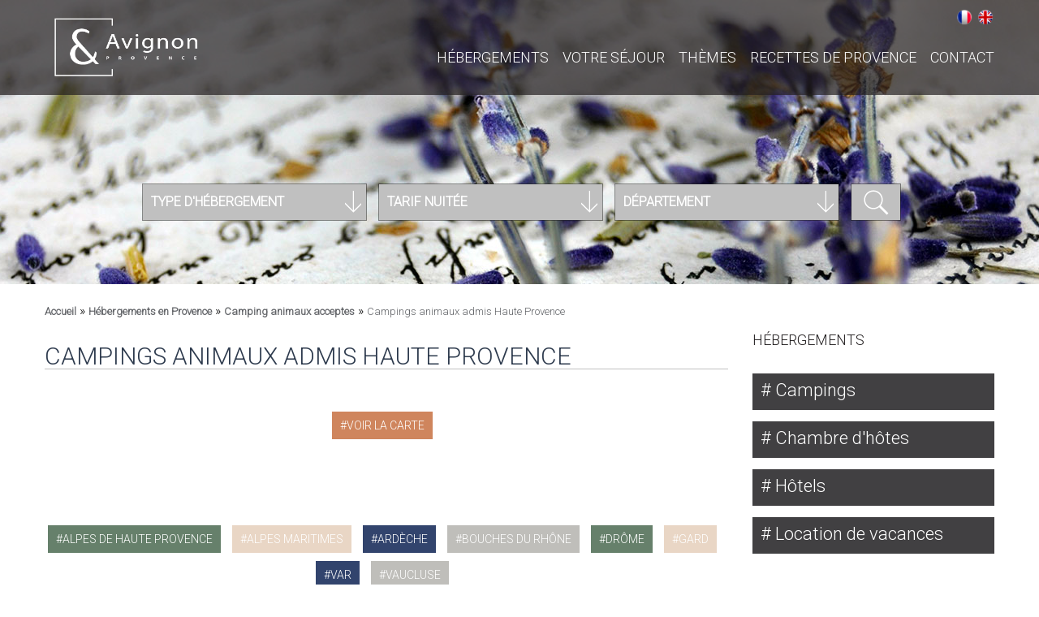

--- FILE ---
content_type: text/html; charset=utf-8
request_url: https://www.avignon-et-provence.com/hebergements-provence/camping-animaux-acceptes/haute-provence
body_size: 11824
content:
<!DOCTYPE html>
<html lang="fr" dir="ltr"
  xmlns:content="http://purl.org/rss/1.0/modules/content/"
  xmlns:dc="http://purl.org/dc/terms/"
  xmlns:foaf="http://xmlns.com/foaf/0.1/"
  xmlns:og="http://ogp.me/ns#"
  xmlns:rdfs="http://www.w3.org/2000/01/rdf-schema#"
  xmlns:sioc="http://rdfs.org/sioc/ns#"
  xmlns:sioct="http://rdfs.org/sioc/types#"
  xmlns:skos="http://www.w3.org/2004/02/skos/core#"
  xmlns:xsd="http://www.w3.org/2001/XMLSchema#">
<head>
    <meta name="viewport" content="initial-scale=1" />
    <meta http-equiv="Content-Type" content="text/html; charset=utf-8" />
<link rel="shortcut icon" href="https://www.avignon-et-provence.com/sites/all/themes/avignon/favicon.ico" type="image/vnd.microsoft.icon" />
<link href="https://www.avignon-et-provence.com/en/accommodations-provence/pet-friendly-campsite/haute-provence" rel="alternate" hreflang="en" />
<link href="https://www.avignon-et-provence.com/hebergements-provence/camping-animaux-acceptes/haute-provence" rel="alternate" hreflang="fr" />
<link rel="canonical" href="https://www.avignon-et-provence.com/hebergements-provence/camping-animaux-acceptes/haute-provence" />
    <title>Campings animaux admis Haute Provence | Avignon et Provence</title>
    <link type="text/css" rel="stylesheet" href="https://www.avignon-et-provence.com/sites/default/files/css/css_xE-rWrJf-fncB6ztZfd2huxqgxu4WO-qwma6Xer30m4.css" media="all" />
<link type="text/css" rel="stylesheet" href="https://www.avignon-et-provence.com/sites/default/files/css/css_EPsgvacVXxxhwhLr4DGj8P1D4es4L_QnnRJPHn_TJHE.css" media="all" />
<link type="text/css" rel="stylesheet" href="https://www.avignon-et-provence.com/sites/default/files/css/css_kd7U9YtAQBTqn4zxg4ft4e9YkcTjLhlBWxaghWH7W1w.css" media="all" />
<link type="text/css" rel="stylesheet" href="https://www.avignon-et-provence.com/sites/default/files/css/css_CfdQAFIixlNBSF4jwDBhjUtuANQfaliCzc6jCGQCW2A.css" media="all" />
    <script type="text/javascript" src="//code.jquery.com/jquery-1.10.2.js"></script>
<script type="text/javascript">
<!--//--><![CDATA[//><!--
window.jQuery || document.write("<script src='/sites/all/modules/jquery_update/replace/jquery/1.10/jquery.js'>\x3C/script>")
//--><!]]>
</script>
<script type="text/javascript" src="https://www.avignon-et-provence.com/sites/default/files/js/js_dWhBODswdXXk1M5Z5nyqNfGljmqwxUwAK9i6D0YSDNs.js"></script>
<script type="text/javascript" src="https://www.avignon-et-provence.com/sites/default/files/js/js_i6te59gq3Ilw0scoNmlwvMQ-H8IfUB6cKceyewRnyLE.js"></script>
<script type="text/javascript" src="https://www.avignon-et-provence.com/sites/default/files/js/js_CA1XLfp52Dov8mN2N8TKm2w0_5RN0AbwIM26BrjK10M.js"></script>
<script type="text/javascript">
<!--//--><![CDATA[//><!--
jQuery.extend(Drupal.settings, {"basePath":"\/","pathPrefix":"","ajaxPageState":{"theme":"avignon","theme_token":"9WIkrSAuiz0T9_b06jc16tklsvfQwP1MGRWkRtA-FtY","js":{"\/\/code.jquery.com\/jquery-1.10.2.js":1,"0":1,"misc\/jquery-extend-3.4.0.js":1,"misc\/jquery.once.js":1,"misc\/drupal.js":1,"public:\/\/languages\/fr_YWMu93ffrjct6nzIO-jSKxz2v_k61hG_MccUpiW7188.js":1,"sites\/all\/modules\/responsive_menus\/styles\/sidr\/js\/responsive_menus_sidr.js":1,"sites\/all\/libraries\/sidr\/jquery.sidr.min.js":1,"sites\/all\/themes\/avignon\/js\/html5.js":1,"sites\/all\/themes\/avignon\/js\/modernizr.custom.js":1,"sites\/all\/themes\/avignon\/js\/jquery-ui.min.js":1,"sites\/all\/themes\/avignon\/js\/classie.js":1,"sites\/all\/themes\/avignon\/js\/clipboard.min.js":1,"sites\/all\/themes\/avignon\/js\/classie2.js":1,"sites\/all\/themes\/avignon\/js\/selectFx.js":1,"sites\/all\/themes\/avignon\/js\/wow.min.js":1,"sites\/all\/themes\/avignon\/js\/isotope.pkgd.min.js":1,"sites\/all\/themes\/avignon\/js\/greensock.js":1,"sites\/all\/themes\/avignon\/js\/freewall.js":1,"sites\/all\/themes\/avignon\/js\/masonry.pkgd.js":1,"sites\/all\/themes\/avignon\/js\/layerslider.transitions.js":1,"sites\/all\/themes\/avignon\/js\/layerslider.kreaturamedia.jquery.js":1,"sites\/all\/themes\/avignon\/js\/datepicker-fr.js":1},"css":{"modules\/system\/system.base.css":1,"modules\/system\/system.menus.css":1,"modules\/system\/system.messages.css":1,"modules\/system\/system.theme.css":1,"sites\/all\/modules\/date\/date_api\/date.css":1,"sites\/all\/modules\/date\/date_popup\/themes\/datepicker.1.7.css":1,"modules\/field\/theme\/field.css":1,"modules\/node\/node.css":1,"modules\/search\/search.css":1,"modules\/user\/user.css":1,"sites\/all\/modules\/views\/css\/views.css":1,"sites\/all\/modules\/ctools\/css\/ctools.css":1,"modules\/locale\/locale.css":1,"sites\/all\/libraries\/sidr\/stylesheets\/jquery.sidr.dark.css":1,"sites\/all\/themes\/avignon\/css\/reset.css":1,"sites\/all\/themes\/avignon\/css\/styles.css":1,"sites\/all\/themes\/avignon\/css\/anim-form.css":1,"sites\/all\/themes\/avignon\/css\/component.css":1,"sites\/all\/themes\/avignon\/css\/cs-select.css":1,"sites\/all\/themes\/avignon\/css\/animate.css":1,"sites\/all\/themes\/avignon\/css\/animate2.css":1,"sites\/all\/themes\/avignon\/css\/hover.css":1,"sites\/all\/themes\/avignon\/css\/responsive.css":1,"sites\/all\/themes\/avignon\/css\/layerslider.css":1,"sites\/all\/themes\/avignon\/css\/jquery-ui.css":1}},"responsive_menus":[{"selectors":["header .nav-wrap"],"trigger_txt":"\u003Cspan\u003E\u003C\/span\u003E\u003Cspan\u003E\u003C\/span\u003E\u003Cspan\u003E\u003C\/span\u003E","side":"right","speed":"200","media_size":"1100","displace":"1","renaming":"1","onOpen":"","onClose":"","responsive_menus_style":"sidr"}],"urlIsAjaxTrusted":{"\/hebergements-provence\/camping-animaux-acceptes\/haute-provence":true}});
//--><!]]>
</script>
   <script type="text/javascript" src="/sites/all/themes/avignon/js/custom.js.php"></script>
   <script type="text/javascript" src="https://maps.google.com/maps/api/js?key=AIzaSyABm8BotDUJNziWoUYUUsUd1wzVS8PrNRY"></script>
    <!--[if lt IE 9]><link rel="stylesheet" type="text/css" href="/sites/all/themes/avignon/css/ie.css" /><![endif]-->
    
    <style>
* {box-sizing: border-box}
.mySlides {display: none}
img {vertical-align: middle;}

/* Slideshow container */
.annonceurs_slideshow-container {
  max-width: 1000px;
  position: relative;
  margin: auto;
}

/* Fading animation */
.fade {
  -webkit-animation-name: fade;
  -webkit-animation-duration: 1.5s;
  animation-name: fade;
  animation-duration: 1.5s;
}

@-webkit-keyframes fade {
  from {opacity: .4} 
  to {opacity: 1}
}

@keyframes fade {
  from {opacity: .4} 
  to {opacity: 1}
}

/* On smaller screens, decrease text size */
@media only screen and (max-width: 300px) {
  .prev, .next,.text {font-size: 11px}
}
</style>
    
    
</head>
<body class="html not-front not-logged-in no-sidebars page-hebergements-provence page-hebergements-provence-camping-animaux-acceptes page-hebergements-provence-camping-animaux-acceptes-haute-provence i18n-fr">
<!-- Google Tag Manager -->
<noscript><iframe src="//www.googletagmanager.com/ns.html?id=GTM-MM5Q2W"
height="0" width="0" style="display:none;visibility:hidden"></iframe></noscript>
<script>(function(w,d,s,l,i){w[l]=w[l]||[];w[l].push({'gtm.start':
new Date().getTime(),event:'gtm.js'});var f=d.getElementsByTagName(s)[0],
j=d.createElement(s),dl=l!='dataLayer'?'&l='+l:'';j.async=true;j.src=
'//www.googletagmanager.com/gtm.js?id='+i+dl;f.parentNode.insertBefore(j,f);
})(window,document,'script','dataLayer','GTM-MM5Q2W');</script>
<!-- End Google Tag Manager -->
        <div id="header" class="sb-slidebar sb-left">
        <header>

            <div id="topbar">
                <div class="container_large">
                   <div style="margin-top: 8px;">
                      <div class="region region-topbar">
    <div id="block-locale-language" class="block block-locale">

    
  <div class="content">
    <ul class="language-switcher-locale-url"><li class="fr first active"><a href="/hebergements-provence/camping-animaux-acceptes/haute-provence" class="language-link active" xml:lang="fr" hreflang="fr">Français</a></li>
<li class="en last"><a href="/en/accommodations-provence/pet-friendly-campsite/haute-provence" class="language-link" xml:lang="en" hreflang="en">English</a></li>
</ul>  </div>
</div>
  </div>
                    </div>
                </div>
            </div>
            
            <div class="container_large">
                <div id="logo" style="margin-top: 20px; margin-bottom: 20px;">
                    <a href="/">
                        <img src="/sites/all/themes/avignon/img/Logo-AvignonEtProvence.png" width="180" height="77"/>
                    </a>
                </div>
                <nav class=" menu menu--ferdinand nav-wrap">
                    <ul class="menu"><li class="first expanded"><a href="/hebergements-provence" title="">Hébergements</a><ul class="menu"><li class="first leaf"><a href="/hotels-provence" title="">Hôtels</a></li>
<li class="leaf"><a href="/campings-provence" title="">Campings</a></li>
<li class="leaf"><a href="/chambre-dhotes-provence" title="">Chambre d’hôtes</a></li>
<li class="leaf"><a href="/location-de-vacances-provence" title="">Locations de vacances</a></li>
<li class="last leaf"><a href="https://www.avignon-et-provence.com/carte-provence" title="Hébergements sur la carte">Voir la carte</a></li>
</ul></li>
<li class="leaf"><a href="/week-end-provence/vacances-provence" title="">Votre séjour </a></li>
<li class="expanded"><a href="/week-end-provence" title="">Thèmes</a><ul class="menu"><li class="first expanded"><a href="/tourisme-provence" title="">Guide</a><ul class="menu"><li class="first leaf"><a href="/tourisme-provence/alpes-de-haute-provence" title="">Alpes de Haute Provence</a></li>
<li class="leaf"><a href="/tourisme-provence/alpes-maritimes" title="">Alpes maritimes</a></li>
<li class="leaf"><a href="/tourisme-provence/ardeche" title="">Ardèche</a></li>
<li class="leaf"><a href="/tourisme-provence/drome" title="">Drôme</a></li>
<li class="leaf"><a href="/tourisme-provence/gard" title="">Gard</a></li>
<li class="leaf"><a href="/tourisme-provence/var" title="">Var</a></li>
<li class="leaf"><a href="/tourisme-provence/vaucluse" title="">Vaucluse</a></li>
<li class="last leaf"><a href="/tourisme-provence/bouches-rhone" title="">Bouches du Rhône</a></li>
</ul></li>
<li class="leaf"><a href="/week-end-provence/art-et-culture" title="">Art &amp; Culture</a></li>
<li class="leaf"><a href="/week-end-provence/bien-etre" title="">Bien-être</a></li>
<li class="leaf"><a href="/week-end-provence/gastronomie" title="">Gastronomie</a></li>
<li class="leaf"><a href="/week-end-provence/insolite" title="">Insolite</a></li>
<li class="leaf"><a href="/week-end-provence/loisirs" title="">Loisirs</a></li>
<li class="leaf"><a href="/week-end-provence/mariage" title="">Mariage</a></li>
<li class="leaf"><a href="/week-end-provence/oenologie" title="">Oenologie</a></li>
<li class="leaf"><a href="/week-end-provence/romantique" title="">Romantique</a></li>
<li class="leaf"><a href="/week-end-provence/sport" title="">Sport</a></li>
<li class="last leaf"><a href="/week-end-provence/seminaires-en-provence/seminaires" title="">Séminaires</a></li>
</ul></li>
<li class="leaf"><a href="/art-de-vivre/gastronomie-provencale" title="">Recettes de Provence</a></li>
<li class="last leaf"><a href="mailto:contact@avignon-et-provence.com" title="">CONTACT</a></li>
</ul>      
                </nav>
            </div>

            
            
        </header>
    </div>  
        
    <section class="layerSlider" id="img_header" style="width: 100%;">
            <div class="ls-slide" style="width: 100%; height: 100%;" data-ls="transition2d:1;timeshift:-1000;">
                        <img src="/sites/all/themes/avignon/img/slider_home3.jpg" class="ls-bg" style="width: 100%; height: 100%; margin:0;" />
                                            </div>
            
        <div class="container_large">
                        <form method="GET" name="search_hebergement" action="/recherche-hebergements">                           
                <div class="form_selection">
                    <div class="rouge">      
                                       
                        <select name="types" class="cs-select cs-skin-border">
                            <option  value="201">Chambre d'hôtes</option><option  value="203">Location de vacances</option><option  value="205">Hôtels</option><option  value="207">Campings</option>   
                            <option value="all">Tout</option>  
                            <option selected="selected" disabled hidden value="all">Type d'hébergement</option> 
                        </select>                    </div>
                    <div class="orange">
                                                <select name="tarifs" class="cs-select cs-skin-border">
                            <option  value="0--99">moins de 99€</option><option  value="99--149">entre 100 et 149€</option><option  value="149--9999">plus de 150€</option>    
                            <option value="all">Tout</option>  
                            <option selected="selected" disabled hidden value="all">Tarif nuitée</option> 
                        </select>                    </div>
                    <div class="orange_clair">
                                                <select name="departements" class="cs-select cs-skin-border">
                            <option  value="31">Alpes de Haute Provence</option><option  value="80">Alpes maritimes</option><option  value="106">Ardèche</option><option  value="26">Bouches du Rhône</option><option  value="66">Drôme</option><option  value="22">Gard</option><option  value="2">Var</option><option  value="6">Vaucluse</option>    
                            <option value="all">Tout</option>  
                            <option selected="selected" disabled hidden value="all">Département</option> 
                        </select>                    </div>
                    <div class="recherche jaune">
                            <input class="button" type="submit" value="">
                    </div>
                </div>
            </form>
            
        </div>    </section>        <section id="page_contenu">
        <div class="container_large">
            <div class="col2_3">       
            
                <div id="bloc_une" class=" wow fadeInDown">
                    </div>
                                   <div id="breadcrumb">
            <div class="breadcrumb"><a href="/">Accueil</a> » <a href="/hebergements-provence">Hébergements en Provence</a> » <a href="/hebergements-provence/camping-animaux-acceptes">Camping animaux acceptes</a> » <span class="active active-trail">Campings animaux admis Haute Provence</span></div>        </div>    
            <div class="description" class="wow fadeInDown">
                                <h1>Campings animaux admis Haute Provence</h1>
                            </div>
              <div class="region region-content">
    <div id="block-system-main" class="block block-system">

    
  <div class="content">
    <div id="liste">
<div class="description"><br /><br /></div>
            <div>
                <div class="liens_cat">
                                    <a href="/carte-provence?1=1" class="bleu lien_diese">Voir la carte</a>
                </div>
                <br />
            </div>                <div id="liste">
                </div>
                                </div>

    <div class="separation wow fadeInDown"></div>

            <div>
                <div class="liens_cat">
                                    <a href="/hebergements-provence/alpes-de-haute-provence" class="rouge lien_diese">alpes de haute provence</a>
                                    <a href="/hebergements-provence/alpes-maritimes" class="orange lien_diese">alpes maritimes</a>
                                    <a href="/hebergements-provence/ardeche" class="orange_clair lien_diese">ardèche</a>
                                    <a href="/hebergements-provence/bouches-rhone" class="jaune lien_diese">bouches du rhône</a>
                                    <a href="/hebergements-provence/drome" class="rouge lien_diese">drôme</a>
                                    <a href="/hebergements-provence/gard" class="orange lien_diese">gard</a>
                                    <a href="/hebergements-provence/var" class="orange_clair lien_diese">var</a>
                                    <a href="/hebergements-provence/vaucluse" class="jaune lien_diese">vaucluse</a>
                                </div>
                <div class="liens">
                    <a href="/hebergements-provence">
                        <span>voir toutes les destinations</span>
                        <div>
                            <div class="croix_plus"></div>
                        </div>
                    </a>
                </div>
            </div>  </div>
</div>
  </div>
        </div>
                <div id="sidebar" class="col1_3">
                            <div class="bloc_cat wow fadeInDown">
                    <p>Hébergements</p>
    
                    <a href="/campings-provence" class="cat lien_diese">
                        Campings                    </a>
    
                    <a href="/chambre-dhotes-provence" class="cat lien_diese">
                        Chambre d'hôtes                    </a>
    
                    <a href="/hotels-provence" class="cat lien_diese">
                        Hôtels                    </a>
    
                    <a href="/location-de-vacances-provence" class="cat lien_diese">
                        Location de vacances                    </a>
                    
                </div>
 
                <div class="bloc_recherche wow fadeInDown">
                    <p>Affinez la recherche</p>
                    <div class="recherche">
                        <form method="GET" name="search_hebergement" action="/recherche-hebergements">        
                            <div class="liste contain">
                                                        <div class="cs-select cs-skin-border date" tabindex="0">
                            <span class="cs-placeholder">
                                <input type="text" class="autocomplete_hebergement" name="nid" id="nid" value="" placeholder="Nom de l'établissement" />
                            </span>
                        </div>    
<script>
jQuery(function() {
    var availableTags = [
{url: "/location-de-vacances-provence/bonheur-de-malan.html", label: "Au bonheur de Malan"},{url: "/chambre-dhotes-provence/chant-sorgues.html", label: "Au Chant des Sorgues"},{url: "/guides-touristiques-provence/avignon-gourmet-tours.html", label: "Avignon Gourmet Tours"},{url: "/location-de-vacances-provence/cabanes-grands-cepages.html", label: "Cabanes des Grands Cépages"},{url: "/campings-provence/camping-de-durance.html", label: "Camping de la Durance"},{url: "/campings-provence/camping-pont-davignon.html", label: "Camping du Pont d’Avignon ****"},{url: "/campings-provence/camping-montagne.html", label: "Camping la Montagne"},{url: "/campings-provence/camping-garrigon.html", label: "Camping Le Garrigon ****"},{url: "/campings-provence/camping-voconce.html", label: "Camping le Voconce ***"},{url: "/caves-bar-vins-provence/cave-verger-papes.html", label: "Cave du Verger des Papes"},{url: "/location-de-vacances-provence/chateau-de-blauzac.html", label: "Château de Blauzac"},{url: "/domaine-viticole-provence/chateau-pesquie.html", label: "Château Pesquié"},{url: "/traiteur-provence/chefhome.html", label: "Chef@home"},{url: "/chambre-dhotes-provence/connaitre-et-cuisiner-truffe.html", label: "Connaître et Cuisiner la Truffe"},{url: "/golf-provence/dolce-fregate-golf-club.html", label: "Dolce Fregate Golf Club"},{url: "/vignobles-provence/domaine-aureto.html", label: "Domaine Aureto"},{url: "/location-de-vacances-provence/domaine-de-conillieres.html", label: "Domaine de Conillières"},{url: "/hotels-provence/domaine-de-manville.html", label: "Domaine de Manville *****"},{url: "/hotels-provence/domaine-andeols.html", label: "Domaine des Andéols"},{url: "/location-de-vacances-provence/domaine-peyre.html-0", label: "Domaine des Peyre"},{url: "/domaine-viticole-provence/domaine-grand-veneur-table-dalain-jaume.html", label: "Domaine Grand Veneur - La Table d'Alain Jaume"},{url: "/chambre-dhotes-provence/domaine-parpaille.html", label: "Domaine La Parpaille"},{url: "/vignobles-provence/domaine-saint-amant.html-1", label: "Domaine Saint Amant"},{url: "/vignobles-provence/domaine-saint-amant.html-0", label: "Domaine Saint-Amant"},{url: "/hotels-provence/cote-olivades.html", label: "Du Côté des Olivades"},{url: "/guides-touristiques-provence/elora-tours-provence.html", label: "Elora Tours Provence"},{url: "/vols-en-ulm-autres-provence/fly-sorgue-ventoux.html", label: "Fly Sorgue Ventoux"},{url: "/cours-de-langues-provence/franci-discendum-bois-charmant.html", label: "Franci Discendum & Au Bois Charmant"},{url: "/artistes-et-galeries-provence/galerie-rahim-najfar.html", label: "Galerie Rahim Najfar"},{url: "/golf-provence/golf-club-barbaroux.html", label: "Golf Club Barbaroux"},{url: "/cours-de-cuisine-provence/gourmet-cooking-class-provence.html", label: "Gourmet Cooking Class in Provence"},{url: "/hotels-provence/hotel-b-design-spa.html", label: "Hôtel B Design & Spa *****"},{url: "/chambre-dhotes-provence/inca.html", label: "Inca"},{url: "/traiteur-provence/iris-chef-prive.html", label: "Iris - Chef privé"},{url: "/location-de-vacances-provence/jas-parpaillous.html", label: "Jas des Parpaillous"},{url: "/hotels-provence/divine-comedie.html", label: "La Divine Comédie"},{url: "/artistes-et-galeries-provence/filaventure-musee-brun-de-vian-tiran.html", label: "La Filaventure Musée Brun de Vian-Tiran"},{url: "/artistes-et-galeries-provence/fondation-blachere.html", label: "La Fondation Blachère"},{url: "/location-de-vacances-provence/maison-grignan.html", label: "La Maison - Grignan"},{url: "/chambre-dhotes-provence/maison-de-leonie.html", label: "La Maison de Léonie"},{url: "/hotels-provence/maison-lamanon.html", label: "La Maison des Lamanon"},{url: "/location-de-vacances-provence/maison-saint-amant.html", label: "La Maison Saint-Amant"},{url: "/chambre-dhotes-provence/meridienne.html", label: "La Méridienne"},{url: "/chambre-dhotes-provence/moutiere.html", label: "La Moutière"},{url: "/chambre-dhotes-provence/part-anges.html", label: "La Part des Anges"},{url: "/location-de-vacances-provence/roulotte-chic-boheme.html", label: "La Roulotte Chic & Bohème"},{url: "/restaurants-provence/terrasse-cigales.html", label: "La Terrasse des Cigales"},{url: "/restaurants-provence/terrasse-davids.html", label: "La Terrasse des Davids"},{url: "/location-de-vacances-provence/tiny-house-mas-ecoliers.html", label: "La Tiny House du Mas des Écoliers"},{url: "/restaurants-provence/bistrot-de-laupiho-domaine-de-manville.html", label: "Le bistrot de l'Aupiho - Domaine de Manville"},{url: "/hotels-provence/bois-dames.html", label: "Le Bois des Dames"},{url: "/location-de-vacances-provence/cabanon-242.html", label: "Le Cabanon 2.42"},{url: "/chambre-dhotes-provence/clos-cypres.html", label: "Le Clos des Cyprès"},{url: "/location-de-vacances-provence/complot.html", label: "Le Complot"},{url: "/chambre-dhotes-provence/domaine-de-chabanne.html", label: "Le Domaine de Chabanne"},{url: "/location-de-vacances-provence/domaine-de-barielle.html", label: "Le Domaine de La Barielle"},{url: "/boutiques-provence/fournil-davids.html", label: "Le Fournil des Davids"},{url: "/restaurants-provence/jas.html", label: "Le Jas"},{url: "/hotels-provence/jas-de-gordes.html", label: "Le Jas de Gordes"},{url: "/location-de-vacances-provence/mas-dhullias.html", label: "Le Mas d'Hullias"},{url: "/location-de-vacances-provence/mas-de-quintine.html", label: "Le Mas de la Quintine"},{url: "/chambre-dhotes-provence/mas-de-larrivette.html-0", label: "Le mas de l’Arrivette"},{url: "/chambre-dhotes-provence/mas-romarins.html", label: "Le Mas des Romarins"},{url: "/chambre-dhotes-provence/mas-fleurs-dhilaire.html", label: "Le Mas les Fleurs d'Hilaire"},{url: "/restaurants-provence/restaurant-moulin.html", label: "Le restaurant du Moulin"},{url: "/boutiques-provence/tresor-oliviers.html", label: "Le Trésor des Oliviers"},{url: "/guides-touristiques-provence/convives-de-lafleur.html", label: "Les Convives de Lafleur"},{url: "/vignobles-provence/davids.html", label: "Les Davids"},{url: "/location-de-vacances-provence/jardins-dazur-evancy.html", label: "Les Jardins d’Azur - Evancy"},{url: "/guides-touristiques-provence/luberon-wine-gourmet.html", label: "Luberon Wine Gourmet"},{url: "/chambre-dhotes-provence/maison-1643.html", label: "Maison 1643"},{url: "/chambre-dhotes-provence/maison-chenet-entre-vigne-et-garrigue.html", label: "Maison Chenet, Entre Vigne et Garrigue"},{url: "/chambre-dhotes-provence/maison-valvert-absoluut-valvert.html", label: "Maison Valvert - Absoluut Valvert"},{url: "/lieux-de-reception-provence/mariage-domaine-de-manville.html", label: "Mariage au Domaine de Manville"},{url: "/chambre-dhotes-provence/mas-de-lesperance.html", label: "Mas de l'Espérance"},{url: "/fermes-pedagogiques-provence/mas-de-galliniere.html", label: "Mas de la Gallinière"},{url: "/campings-provence/monplaisir.html", label: "Monplaisir"},{url: "/chambre-dhotes-provence/numero-15-confidences.html", label: "Numéro 15 – Les Confidences "},{url: "/chambre-dhotes-provence/prieure-madelene.html", label: "Prieuré La Madelène"},{url: "/traiteur-provence/privilege-gastrohome.html", label: "Privilège gastro'home"},{url: "/location-de-vacances-provence/provence-living.html", label: "Provence living"},{url: "/guides-touristiques-provence/provence-organisation.html", label: "Provence Organisation"},{url: "/restaurants-provence/restaurant-gastronomique-mirande.html", label: "Restaurant gastronomique La Mirande*"},{url: "/domaine-viticole-provence/terre-de-mistral.html", label: "Terre de Mistral"},{url: "/vignobles-provence/vignoble-simian.html", label: "Vignoble Simian"},{url: "/location-de-vacances-provence/vila-bali.html", label: "Vila Bali"},{url: "/guides-touristiques-provence/wine-safari.html", label: "Wine Safari"},    ];
    jQuery( "#nid" ).autocomplete({
        source: availableTags,
        select: function( event, ui ) {
            document.location = ui.item.url;
        }
    });
});
</script>                                                       </div>
                            <div class="liste contain select_villes">
                                                         <select name="villes" class="cs-select cs-skin-border">
                            <option  value="386">Aigues-Mortes</option><option  value="575">Aix-en-Provence</option><option  value="355">Alès</option><option  value="357">Anduze</option><option  value="35">Ansouis</option><option  value="38">Apt</option><option  value="504">Arles</option><option  value="236">Avignon</option><option  value="194">Barbentane</option><option  value="2221">Bargème</option><option  value="3053">Barjac</option><option  value="283">Beaumes de Venise</option><option  value="23834">Bédarrides</option><option  value="2622">Bédoin</option><option  value="27960">Berrias</option><option  value="24678">Besse-sur-Issole</option><option  value="28340">Blauzac</option><option  value="3136">Bollène</option><option  value="36">Bonnieux</option><option  value="2686">Brignoles</option><option  value="285">Carpentras</option><option  value="544">Cassis </option><option  value="456">Castillon-du-Gard</option><option  value="39">Cavaillon</option><option  value="27861">CHANTEMERLE-LES-GRIGNAN</option><option  value="26466">Châteauneuf de Gadagne</option><option  value="243">Châteauneuf-du-Pape</option><option  value="27983">Châteaurenard</option><option  value="20657">Collias</option><option  value="2006">Cotignac</option><option  value="245">Courthézon</option><option  value="3004">Crillon-le-Brave</option><option  value="24676">Cruis</option><option  value="28315">Crupies</option><option  value="21052">Cucuron</option><option  value="2145">Entrechaux</option><option  value="2833">Esparron-de-Verdon</option><option  value="2521">Eygalières</option><option  value="2343">Fayence</option><option  value="2345">Flayosc</option><option  value="47">Fontaine de Vaucluse</option><option  value="20965">Gargas</option><option  value="27821">Gaujac</option><option  value="277">Gigondas</option><option  value="40">Gordes</option><option  value="41">Goult</option><option  value="668">Grasse</option><option  value="24920">Graveson</option><option  value="991">Grignan</option><option  value="26141">Jonquerettes</option><option  value="27479">Joucas</option><option  value="48">L'Isle sur la Sorgue</option><option  value="3090">La Bastide-des-Jourdans</option><option  value="24471">La Cadière d'Azur</option><option  value="549">La Ciotat</option><option  value="27919">La Roque d'Anthéron</option><option  value="441">La Roque sur Cèze</option><option  value="2427">La Roque sur Pernes</option><option  value="3138">La Tour d'Aigues</option><option  value="461">Lacoste</option><option  value="20575">Laudun - L'Ardoise</option><option  value="28044">Lauris</option><option  value="1546">Le Barroux</option><option  value="22875">Le Castellet</option><option  value="20572">Le Paradou</option><option  value="28002">Le Thor</option><option  value="23210">Le Thoronet</option><option  value="520">Les Baux de Provence</option><option  value="547">Les Saintes-Maries de la Mer</option><option  value="42">Lourmarin</option><option  value="526">Maillane</option><option  value="2351">Malaucène</option><option  value="25406">Manosque</option><option  value="2634">Marsanne</option><option  value="551">Marseille</option><option  value="2523">Maubec</option><option  value="3297">Maussanne-les-Alpilles</option><option  value="2425">Mazan</option><option  value="1109">Ménerbes</option><option  value="2273">Merindol</option><option  value="2720">Moissac-Bellevue</option><option  value="2626">Montauroux</option><option  value="999">Montbrun les bains</option><option  value="3144">Montélimar</option><option  value="3237">Montjoyer</option><option  value="3273">Montréal-les-Sources</option><option  value="27916">Mormoiron</option><option  value="3268">Mornas</option><option  value="2519">Mouriès</option><option  value="728">Moustiers-Sainte-Marie</option><option  value="465">Nîmes</option><option  value="198">Noves</option><option  value="75">Nyons</option><option  value="1540">Oppède le Vieux</option><option  value="248">Orange</option><option  value="25897">Orsan</option><option  value="436">Pernes les fontaines</option><option  value="27542">Peypin d’Aigues</option><option  value="28176">Piolenc</option><option  value="3140">Pont-Saint-Esprit</option><option  value="20633">Pouzilhac</option><option  value="20408">Remoulins</option><option  value="3307">Rémuzat</option><option  value="3213">Richerenches</option><option  value="20964">Robion</option><option  value="37">Roussillon</option><option  value="20699">Rustrel et Gignac</option><option  value="25917">Sabran</option><option  value="49">Saignon</option><option  value="372">Saint Laurent des Arbres</option><option  value="24584">Saint Martin de Crau</option><option  value="674">Saint Saturnin-les-Apt</option><option  value="3379">Saint-Gilles</option><option  value="2081">Saint-Maximin-la-Sainte-Baume</option><option  value="25869">Saint-Montan</option><option  value="76">Saint-Paul-Trois-Chateaux</option><option  value="1016">Saint-Quentin-la-Poterie</option><option  value="2089">Saint-Raphaël</option><option  value="522">Saint-Rémy-de-Provence</option><option  value="652">Saint-Tropez</option><option  value="678">Salon de Provence</option><option  value="3345">Sarrians</option><option  value="287">Sault</option><option  value="3342">Sauve</option><option  value="289">Séguret</option><option  value="2227">Simiane-la-Rotonde</option><option  value="77">Suze la Rousse</option><option  value="26395">Suzette</option><option  value="524">Tarascon</option><option  value="251">Tavel et Lirac</option><option  value="823">Toulon</option><option  value="20585">Tournon-sur-Rhône</option><option  value="431">Uzès</option><option  value="291">Vaison la Romaine</option><option  value="860">Vallon Pont d'Arc</option><option  value="845">Vals-les-Bains</option><option  value="20662">Velleron</option><option  value="670">Vence</option><option  value="457">Vers-Pont-du-Gard</option><option  value="361">Vézénobres</option><option  value="3211">Viens</option><option  value="200">Villeneuve-lez-Avignon</option><option  value="79">Visan</option><option  value="3142">Viviers</option><option  value="24953">Volonne</option>    
                            <option value="all">Tout</option>  
                            <option selected="selected" disabled hidden value="all">Ville</option> 
                        </select>                            </div>
                            <div class="liste contain">
                                               
                        <select name="types" class="cs-select cs-skin-border">
                            <option  value="201">Chambre d'hôtes</option><option  value="203">Location de vacances</option><option  value="205">Hôtels</option><option  value="207">Campings</option>   
                            <option value="all">Tout</option>  
                            <option selected="selected" disabled hidden value="all">Type d'hébergement</option> 
                        </select>                            </div>
                            <div class="liste contain">
                                                        <select name="departements" class="cs-select cs-skin-border">
                            <option  value="31">Alpes de Haute Provence</option><option  value="80">Alpes maritimes</option><option  value="106">Ardèche</option><option  value="26">Bouches du Rhône</option><option  value="66">Drôme</option><option  value="22">Gard</option><option  value="2">Var</option><option  value="6">Vaucluse</option>    
                            <option value="all">Tout</option>  
                            <option selected="selected" disabled hidden value="all">Département</option> 
                        </select>                            </div>
                            <div class="liste contain">
                                                        <select name="tarifs" class="cs-select cs-skin-border">
                            <option  value="0--99">moins de 99€</option><option  value="99--149">entre 100 et 149€</option><option  value="149--9999">plus de 150€</option>    
                            <option value="all">Tout</option>  
                            <option selected="selected" disabled hidden value="all">Tarif nuitée</option> 
                        </select>                            </div>
                            <div class="liste contain">
                                                        <select name="sejours" class="cs-select cs-skin-border">
                            <option  value="610">Art et Culture</option><option  value="732">Bien être</option><option  value="618">Gastronomie</option><option  value="582">Insolite</option><option  value="631">Loisirs</option><option  value="1003">Mariage</option><option  value="712">Oenologie</option><option  value="714">Romantique</option><option  value="598">Sport</option><option  value="642">Vacances Provence</option>    
                            <option value="all">Tout</option>  
                            <option selected="selected" disabled hidden value="all">Séjours à thème</option> 
                        </select>                            </div>
                            <div class="checkbox contain">
                                
                    <div class="div_equipements">
                        <p class="title_checkboxes more_checkboxes">Les équipements</p>
                        <span class="more_checkboxes more_checkboxes_link">voir +</span>
                                                <div style="display: none;">
                                                    <p class="input_checkbox"><input type="checkbox" name="equipements[]"   value="487" /><label>Accès personne à mobilité réduite</label></p><p class="input_checkbox"><input type="checkbox" name="equipements[]"   value="477" /><label>Animaux acceptés</label></p><p class="input_checkbox"><input type="checkbox" name="equipements[]"   value="27408" /><label>Animaux non acceptés</label></p><p class="input_checkbox"><input type="checkbox" name="equipements[]"   value="27658" /><label>Bar</label></p><p class="input_checkbox"><input type="checkbox" name="equipements[]"   value="23629" /><label>bassin sensoriel</label></p><p class="input_checkbox"><input type="checkbox" name="equipements[]"   value="25901" /><label>Borne de recharge pour voiture électrique</label></p><p class="input_checkbox"><input type="checkbox" name="equipements[]"   value="491" /><label>Chauffage</label></p><p class="input_checkbox"><input type="checkbox" name="equipements[]"   value="475" /><label>Cheminée</label></p><p class="input_checkbox"><input type="checkbox" name="equipements[]"   value="489" /><label>Climatisation</label></p><p class="input_checkbox"><input type="checkbox" name="equipements[]"   value="488" /><label>Equipements bébé</label></p><p class="input_checkbox"><input type="checkbox" name="equipements[]"   value="23625" /><label>Hammam</label></p><p class="input_checkbox"><input type="checkbox" name="equipements[]"   value="483" /><label>High-Tech</label></p><p class="input_checkbox"><input type="checkbox" name="equipements[]"   value="1103" /><label>jacuzzi</label></p><p class="input_checkbox"><input type="checkbox" name="equipements[]"   value="27404" /><label>Jeux de société</label></p><p class="input_checkbox"><input type="checkbox" name="equipements[]"   value="24814" /><label>Mini-Bar</label></p><p class="input_checkbox"><input type="checkbox" name="equipements[]"   value="478" /><label>Parking</label></p><p class="input_checkbox"><input type="checkbox" name="equipements[]"   value="490" /><label>Piscine</label></p><p class="input_checkbox"><input type="checkbox" name="equipements[]"   value="482" /><label>Restaurant</label></p><p class="input_checkbox"><input type="checkbox" name="equipements[]"   value="484" /><label>Salle de sport</label></p><p class="input_checkbox"><input type="checkbox" name="equipements[]"   value="23627" /><label>Sauna</label></p><p class="input_checkbox"><input type="checkbox" name="equipements[]"   value="23286" /><label>SPA</label></p><p class="input_checkbox"><input type="checkbox" name="equipements[]"   value="476" /><label>Spa, Jacuzzi, Hammam, Sauna</label></p><p class="input_checkbox"><input type="checkbox" name="equipements[]"   value="921" /><label>Table d'hotes</label></p><p class="input_checkbox"><input type="checkbox" name="equipements[]"   value="481" /><label>Téléphone</label></p><p class="input_checkbox"><input type="checkbox" name="equipements[]"   value="479" /><label>Télévision</label></p><p class="input_checkbox"><input type="checkbox" name="equipements[]"   value="486" /><label>Tennis</label></p><p class="input_checkbox"><input type="checkbox" name="equipements[]"   value="27406" /><label>Terrain de pétanque</label></p><p class="input_checkbox"><input type="checkbox" name="equipements[]"   value="485" /><label>Vélo</label></p><p class="input_checkbox"><input type="checkbox" name="equipements[]"   value="25900" /><label>Voiture électrique de courtoisie à disposition sur réservation</label></p><p class="input_checkbox"><input type="checkbox" name="equipements[]"   value="480" /><label>Wi-Fi</label></p>    
                        </div>
                    </div>
<script>
jQuery(function() {
    jQuery( ".more_checkboxes" ).on('click', function() {
        jQuery(this).parent().find('div').toggle();
    });
    jQuery( ".div_equipements label" ).on('click', function() {
        if (jQuery(this).parent().find('input').is(':checked')) {
            jQuery(this).parent().find('input').prop( "checked", false );
        } else {
            jQuery(this).parent().find('input').prop( "checked", true );
        }
    });
});
</script>                                                       </div>
                            <div class=" submit hvr-rectangle-out">
                                <input class=" " type="submit" name="affiner" value="affiner">
                            </div>
                        </form>
                    </div>
                </div>                         
            <div class="bloc_guide wow fadeInDown">
                    <p>Les Incontournables</p>
                    <div>
                        <div class="bloc contain">
                            <p><a href="/personnages-celebres/paul-cezanne">Paul Cézanne</a></p>                           
                            <div class="effect-oscar">
                                <img src="https://www.avignon-et-provence.com/sites/default/files/styles/260_169/public/reportages/images/cezanne-atelier-lauves-vig.jpg?itok=8fiC_kcq" />                                 
                                <a href="/personnages-celebres/paul-cezanne">En savoir +</a>                               			
                            </div>
                                                        <div class="bloc_legende">
                                <div class="legende">
                                    <div>
                                        <p>
                                        Peintre de légende sous le soleil de Provence                                        </p>
                                    </div>
                                    <div class="croix_plus guide"></div>
                                </div>
                            </div>
                                                    </div>
                                    <div class="bloc contain">
                            <p><a href="/produits-terroir/marche-de-truffe-carpentras">Marché de la Truffe à Carpentras</a></p>                           
                            <div class="effect-oscar">
                                <img src="https://www.avignon-et-provence.com/sites/default/files/styles/260_169/public/incontournables/images/truffes.jpg?itok=nYQmVap6" />                                 
                                <a href="/produits-terroir/marche-de-truffe-carpentras">En savoir +</a>                               			
                            </div>
                                                        <div class="bloc_legende">
                                <div class="legende">
                                    <div>
                                        <p>
                                        La référence pour tous les marchés de la région                                        </p>
                                    </div>
                                    <div class="croix_plus guide"></div>
                                </div>
                            </div>
                                                    </div>
                                    <div class="bloc contain">
                            <p><a href="/parcs-et-jardins/colline-mourgues-villeneuve-lez-avignon">Colline des Mourgues à Villeneuve lez Avignon</a></p>                           
                            <div class="effect-oscar">
                                <img src="https://www.avignon-et-provence.com/sites/default/files/styles/260_169/public/incontournables/images/01-colline-des-mourgues.jpg?itok=CWz9gNLA" />                                 
                                <a href="/parcs-et-jardins/colline-mourgues-villeneuve-lez-avignon">En savoir +</a>                               			
                            </div>
                                                        <div class="bloc_legende">
                                <div class="legende">
                                    <div>
                                        <p>
                                        une jolie promenade à deux pas d'Avignon et un superbe panorama                                        </p>
                                    </div>
                                    <div class="croix_plus guide"></div>
                                </div>
                            </div>
                                                    </div>
                            </div>
                            </div>
       
                                <div class="liens">
                <a href="/tourisme-provence">
                    <span>laissez-vous guider</span>
                    <div>
                        <div class="croix_plus"></div>
                    </div>
                </a>
            </div>
                    </div>
            </section>
    <footer>
        <div class="container_large">
            <div id="col_footer">
                <div class="col col_un">
                    <div>
                        <span>hébergements</span>
                        <ul class="menu"><li class="first leaf"><a href="https://www.avignon-et-provence.com/chambre-dhotes-provence" title="">Chambre d’hôtes</a></li>
<li class="leaf"><a href="https://www.avignon-et-provence.com/location-de-vacances-provence" title="">Locations</a></li>
<li class="leaf"><a href="https://www.avignon-et-provence.com/hotels-provence" title="">Hôtels</a></li>
<li class="leaf"><a href="https://www.avignon-et-provence.com/campings-provence" title="">Campings</a></li>
<li class="last leaf"><a href="https://www.avignon-et-provence.com/promotion" title="">Promotions</a></li>
</ul>   
                    </div>
                    <div>
                        <span>évenements</span>
                        <ul class="menu"><li class="first leaf"><a href="https://www.avignon-et-provence.com/art-de-vivre/gastronomie-provencale/agenda-marches-de-provence" title="">Marchés de Provence</a></li>
<li class="leaf"><a href="https://www.avignon-et-provence.com/week-end-provence/vacances-provence/special-groupe" title="Partez en Famille ou entre Amis toute l&#039;année en Provence !">Spécial Groupe</a></li>
<li class="leaf"><a href="https://www.avignon-et-provence.com/week-end-provence/vacances-provence" title="">Vacances en Provence</a></li>
<li class="leaf"><a href="https://www.avignon-et-provence.com/week-end-provence/vacances-provence/ponts-de-mai" title="Séjours en mai sous le soleil de Provence">Les Ponts de Mai</a></li>
<li class="last leaf"><a href="https://www.avignon-et-provence.com/week-end-provence/vacances-provence/vacances-dete" title="Idées séjours pour les vacances d&#039;été en Provence">Vacances d&#039;été</a></li>
</ul>   
                    </div>
                </div>
                <div class="col col_deux">
                    <div>
                        <span>Guide Touristique</span>
                        <ul class="menu"><li class="first leaf"><a href="https://www.avignon-et-provence.com/tourisme-provence/avignon" title="">Avignon</a></li>
<li class="leaf"><a href="/tourisme-provence/mont-ventoux" title="">Pays du Mont Ventoux</a></li>
<li class="leaf"><a href="/tourisme-provence/luberon" title="">Luberon</a></li>
<li class="leaf"><a href="/tourisme-provence/pays-daix" title="">Pays d&#039;Aix</a></li>
<li class="leaf"><a href="/tourisme-provence/alpilles" title="">Les Alpilles</a></li>
<li class="leaf"><a href="/tourisme-provence/camargue" title="">Camargue</a></li>
<li class="leaf"><a href="/tourisme-provence/haute-provence" title="">Haute Provence</a></li>
<li class="last leaf"><a href="/tourisme-provence/cote-dazur" title="">La Côte d&#039;Azur</a></li>
</ul>   
                    </div>
                </div>
                <div class="col col_trois">
                    <div>
                        <span>thèmes</span>
                        <ul class="menu"><li class="first leaf"><a href="https://www.avignon-et-provence.com/hebergements-provence/hotel-avec-piscine" title="">Hôtel avec piscine en Provence</a></li>
<li class="leaf"><a href="https://www.avignon-et-provence.com/hebergements-provence/hotel-avec-spa" title="">Hôtels avec Spa en Provence</a></li>
<li class="leaf"><a href="https://www.avignon-et-provence.com/art-de-vivre/gastronomie-provencale" title="">Gastronomie provençale</a></li>
<li class="leaf"><a href="https://www.avignon-et-provence.com/attraction" title="">Attractions</a></li>
<li class="leaf"><a href="https://www.avignon-et-provence.com/monuments" title="">Monuments</a></li>
<li class="leaf"><a href="https://www.avignon-et-provence.com/musees" title="">Musées</a></li>
<li class="leaf"><a href="https://www.avignon-et-provence.com/parcs-et-jardins" title="">Parcs et jardins</a></li>
<li class="leaf"><a href="https://www.avignon-et-provence.com/produits-terroir" title="">Produits du terroir</a></li>
<li class="leaf"><a href="https://www.avignon-et-provence.com/traditions" title="">Traditions provençales</a></li>
<li class="last leaf"><a href="https://www.avignon-et-provence.com/sites-naturels" title="">Sites naturels</a></li>
</ul>   
                    </div>
                </div>
                <div class="col col_quatre">
                    <div>
  <!--                       <div>
                            <span>
                                                                <a href="/devenir-adherent">
                                devenir adhérent                                </a>
                            </span>
                        </div>
 -->
                        
                        <div class="rs">
                            <a class="facebook" href="https://www.facebook.com/avignon.provence" target="_blank">
                                <img src="/sites/all/themes/avignon/img/fb.png" alt="facebook" title="facebook" />
                            </a>
                            <a class="instagram" href="https://www.instagram.com/avignonetprovence/" target="_blank">
                                <img src="/sites/all/themes/avignon/img/insta.png" alt="instagram" title="instagram" />
                            </a>
                            <!-- <a class="google" href="https://plus.google.com/110375763962709642452" target="_blank">
                                <img src="/sites/all/themes/avignon/img/google.png" alt="google+" title="google+" />
                            </a>
                            -->
                        </div>

                        <div class="newsletter">
                            <p>newsletter</p>
                            <!--
                                                        <form action="http://cookies.quai13.com/t/j/s/qlthki/" method="post" id="subForm">
                                <input id="fieldEmail" name="cm-qlthki-qlthki" placeholder="Email" type="email" class="email"  required />
                                <input class="button" type="submit" value="OK" />
                            </form>-->
                            <form class="sendinblue-signup-subscribe-form" action="/hebergements-provence/camping-animaux-acceptes/haute-provence" method="post" id="sendinblue-signup-subscribe-block-newsletter-fr-form" accept-charset="UTF-8"><div><div id="sendinblue-newsletter-20-mergefields" class="sendinblue-newsletter-mergefields"><div class="form-item form-type-textfield form-item-fields-EMAIL">
  <label for="edit-fields-email">Email <span class="form-required" title="Ce champ est requis.">*</span></label>
 <input style="width:100%;box-sizing:border-box;" type="text" id="edit-fields-email" name="fields[EMAIL]" value="" size="60" maxlength="128" class="form-text required" />
</div>
</div><input type="hidden" name="form_build_id" value="form-HKOAwyrYSk8wDWi1ZW9mqHiTAR-CPRq3Djx8aJO-NBo" />
<input type="hidden" name="form_id" value="sendinblue_signup_subscribe_block_newsletter_fr_form" />
<input type="submit" id="edit-submit" name="op" value="OK" class="form-submit" /></div></form>                        </div>
                    </div>
                </div>
            </div>
        </div>
        <div id="copyright">
            <a href="/user">Espace adhérent</a> | 
                        <a href="/mentions-legales">Mentions légales</a> | 
                        <a href="/credits">Crédits</a>
        </div>
    </footer>
        <a href="#" class="scrollToTop">Scroll To Top</a>
 </div>   
      

<script>
var slideIndex = 0;
showSlidesAccueil();

function showSlidesAccueil() {
  var i;
  var slides = document.getElementsByClassName("mySlides");
  for (i = 0; i < slides.length; i++) {
    slides[i].style.display = "none";
  }
  slideIndex++;
  if (slideIndex > slides.length) {slideIndex = 1}
  slides[slideIndex-1].style.display = "block";
  setTimeout(showSlidesAccueil, 4000); // Change image every 2 seconds
}
</script>    
    
</body>
</html>